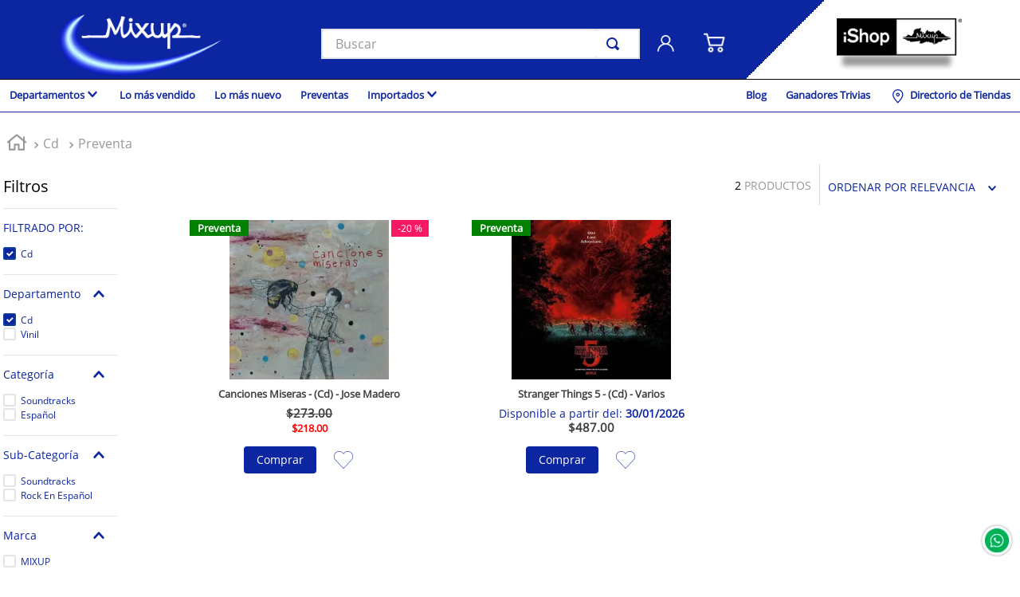

--- FILE ---
content_type: text/html; charset=utf-8
request_url: https://www.google.com/recaptcha/enterprise/anchor?ar=1&k=6LdV7CIpAAAAAPUrHXWlFArQ5hSiNQJk6Ja-vcYM&co=aHR0cHM6Ly93d3cubWl4dXAuY29tOjQ0Mw..&hl=es-419&v=PoyoqOPhxBO7pBk68S4YbpHZ&size=invisible&anchor-ms=20000&execute-ms=30000&cb=kkdr46mnfxr1
body_size: 48896
content:
<!DOCTYPE HTML><html dir="ltr" lang="es-419"><head><meta http-equiv="Content-Type" content="text/html; charset=UTF-8">
<meta http-equiv="X-UA-Compatible" content="IE=edge">
<title>reCAPTCHA</title>
<style type="text/css">
/* cyrillic-ext */
@font-face {
  font-family: 'Roboto';
  font-style: normal;
  font-weight: 400;
  font-stretch: 100%;
  src: url(//fonts.gstatic.com/s/roboto/v48/KFO7CnqEu92Fr1ME7kSn66aGLdTylUAMa3GUBHMdazTgWw.woff2) format('woff2');
  unicode-range: U+0460-052F, U+1C80-1C8A, U+20B4, U+2DE0-2DFF, U+A640-A69F, U+FE2E-FE2F;
}
/* cyrillic */
@font-face {
  font-family: 'Roboto';
  font-style: normal;
  font-weight: 400;
  font-stretch: 100%;
  src: url(//fonts.gstatic.com/s/roboto/v48/KFO7CnqEu92Fr1ME7kSn66aGLdTylUAMa3iUBHMdazTgWw.woff2) format('woff2');
  unicode-range: U+0301, U+0400-045F, U+0490-0491, U+04B0-04B1, U+2116;
}
/* greek-ext */
@font-face {
  font-family: 'Roboto';
  font-style: normal;
  font-weight: 400;
  font-stretch: 100%;
  src: url(//fonts.gstatic.com/s/roboto/v48/KFO7CnqEu92Fr1ME7kSn66aGLdTylUAMa3CUBHMdazTgWw.woff2) format('woff2');
  unicode-range: U+1F00-1FFF;
}
/* greek */
@font-face {
  font-family: 'Roboto';
  font-style: normal;
  font-weight: 400;
  font-stretch: 100%;
  src: url(//fonts.gstatic.com/s/roboto/v48/KFO7CnqEu92Fr1ME7kSn66aGLdTylUAMa3-UBHMdazTgWw.woff2) format('woff2');
  unicode-range: U+0370-0377, U+037A-037F, U+0384-038A, U+038C, U+038E-03A1, U+03A3-03FF;
}
/* math */
@font-face {
  font-family: 'Roboto';
  font-style: normal;
  font-weight: 400;
  font-stretch: 100%;
  src: url(//fonts.gstatic.com/s/roboto/v48/KFO7CnqEu92Fr1ME7kSn66aGLdTylUAMawCUBHMdazTgWw.woff2) format('woff2');
  unicode-range: U+0302-0303, U+0305, U+0307-0308, U+0310, U+0312, U+0315, U+031A, U+0326-0327, U+032C, U+032F-0330, U+0332-0333, U+0338, U+033A, U+0346, U+034D, U+0391-03A1, U+03A3-03A9, U+03B1-03C9, U+03D1, U+03D5-03D6, U+03F0-03F1, U+03F4-03F5, U+2016-2017, U+2034-2038, U+203C, U+2040, U+2043, U+2047, U+2050, U+2057, U+205F, U+2070-2071, U+2074-208E, U+2090-209C, U+20D0-20DC, U+20E1, U+20E5-20EF, U+2100-2112, U+2114-2115, U+2117-2121, U+2123-214F, U+2190, U+2192, U+2194-21AE, U+21B0-21E5, U+21F1-21F2, U+21F4-2211, U+2213-2214, U+2216-22FF, U+2308-230B, U+2310, U+2319, U+231C-2321, U+2336-237A, U+237C, U+2395, U+239B-23B7, U+23D0, U+23DC-23E1, U+2474-2475, U+25AF, U+25B3, U+25B7, U+25BD, U+25C1, U+25CA, U+25CC, U+25FB, U+266D-266F, U+27C0-27FF, U+2900-2AFF, U+2B0E-2B11, U+2B30-2B4C, U+2BFE, U+3030, U+FF5B, U+FF5D, U+1D400-1D7FF, U+1EE00-1EEFF;
}
/* symbols */
@font-face {
  font-family: 'Roboto';
  font-style: normal;
  font-weight: 400;
  font-stretch: 100%;
  src: url(//fonts.gstatic.com/s/roboto/v48/KFO7CnqEu92Fr1ME7kSn66aGLdTylUAMaxKUBHMdazTgWw.woff2) format('woff2');
  unicode-range: U+0001-000C, U+000E-001F, U+007F-009F, U+20DD-20E0, U+20E2-20E4, U+2150-218F, U+2190, U+2192, U+2194-2199, U+21AF, U+21E6-21F0, U+21F3, U+2218-2219, U+2299, U+22C4-22C6, U+2300-243F, U+2440-244A, U+2460-24FF, U+25A0-27BF, U+2800-28FF, U+2921-2922, U+2981, U+29BF, U+29EB, U+2B00-2BFF, U+4DC0-4DFF, U+FFF9-FFFB, U+10140-1018E, U+10190-1019C, U+101A0, U+101D0-101FD, U+102E0-102FB, U+10E60-10E7E, U+1D2C0-1D2D3, U+1D2E0-1D37F, U+1F000-1F0FF, U+1F100-1F1AD, U+1F1E6-1F1FF, U+1F30D-1F30F, U+1F315, U+1F31C, U+1F31E, U+1F320-1F32C, U+1F336, U+1F378, U+1F37D, U+1F382, U+1F393-1F39F, U+1F3A7-1F3A8, U+1F3AC-1F3AF, U+1F3C2, U+1F3C4-1F3C6, U+1F3CA-1F3CE, U+1F3D4-1F3E0, U+1F3ED, U+1F3F1-1F3F3, U+1F3F5-1F3F7, U+1F408, U+1F415, U+1F41F, U+1F426, U+1F43F, U+1F441-1F442, U+1F444, U+1F446-1F449, U+1F44C-1F44E, U+1F453, U+1F46A, U+1F47D, U+1F4A3, U+1F4B0, U+1F4B3, U+1F4B9, U+1F4BB, U+1F4BF, U+1F4C8-1F4CB, U+1F4D6, U+1F4DA, U+1F4DF, U+1F4E3-1F4E6, U+1F4EA-1F4ED, U+1F4F7, U+1F4F9-1F4FB, U+1F4FD-1F4FE, U+1F503, U+1F507-1F50B, U+1F50D, U+1F512-1F513, U+1F53E-1F54A, U+1F54F-1F5FA, U+1F610, U+1F650-1F67F, U+1F687, U+1F68D, U+1F691, U+1F694, U+1F698, U+1F6AD, U+1F6B2, U+1F6B9-1F6BA, U+1F6BC, U+1F6C6-1F6CF, U+1F6D3-1F6D7, U+1F6E0-1F6EA, U+1F6F0-1F6F3, U+1F6F7-1F6FC, U+1F700-1F7FF, U+1F800-1F80B, U+1F810-1F847, U+1F850-1F859, U+1F860-1F887, U+1F890-1F8AD, U+1F8B0-1F8BB, U+1F8C0-1F8C1, U+1F900-1F90B, U+1F93B, U+1F946, U+1F984, U+1F996, U+1F9E9, U+1FA00-1FA6F, U+1FA70-1FA7C, U+1FA80-1FA89, U+1FA8F-1FAC6, U+1FACE-1FADC, U+1FADF-1FAE9, U+1FAF0-1FAF8, U+1FB00-1FBFF;
}
/* vietnamese */
@font-face {
  font-family: 'Roboto';
  font-style: normal;
  font-weight: 400;
  font-stretch: 100%;
  src: url(//fonts.gstatic.com/s/roboto/v48/KFO7CnqEu92Fr1ME7kSn66aGLdTylUAMa3OUBHMdazTgWw.woff2) format('woff2');
  unicode-range: U+0102-0103, U+0110-0111, U+0128-0129, U+0168-0169, U+01A0-01A1, U+01AF-01B0, U+0300-0301, U+0303-0304, U+0308-0309, U+0323, U+0329, U+1EA0-1EF9, U+20AB;
}
/* latin-ext */
@font-face {
  font-family: 'Roboto';
  font-style: normal;
  font-weight: 400;
  font-stretch: 100%;
  src: url(//fonts.gstatic.com/s/roboto/v48/KFO7CnqEu92Fr1ME7kSn66aGLdTylUAMa3KUBHMdazTgWw.woff2) format('woff2');
  unicode-range: U+0100-02BA, U+02BD-02C5, U+02C7-02CC, U+02CE-02D7, U+02DD-02FF, U+0304, U+0308, U+0329, U+1D00-1DBF, U+1E00-1E9F, U+1EF2-1EFF, U+2020, U+20A0-20AB, U+20AD-20C0, U+2113, U+2C60-2C7F, U+A720-A7FF;
}
/* latin */
@font-face {
  font-family: 'Roboto';
  font-style: normal;
  font-weight: 400;
  font-stretch: 100%;
  src: url(//fonts.gstatic.com/s/roboto/v48/KFO7CnqEu92Fr1ME7kSn66aGLdTylUAMa3yUBHMdazQ.woff2) format('woff2');
  unicode-range: U+0000-00FF, U+0131, U+0152-0153, U+02BB-02BC, U+02C6, U+02DA, U+02DC, U+0304, U+0308, U+0329, U+2000-206F, U+20AC, U+2122, U+2191, U+2193, U+2212, U+2215, U+FEFF, U+FFFD;
}
/* cyrillic-ext */
@font-face {
  font-family: 'Roboto';
  font-style: normal;
  font-weight: 500;
  font-stretch: 100%;
  src: url(//fonts.gstatic.com/s/roboto/v48/KFO7CnqEu92Fr1ME7kSn66aGLdTylUAMa3GUBHMdazTgWw.woff2) format('woff2');
  unicode-range: U+0460-052F, U+1C80-1C8A, U+20B4, U+2DE0-2DFF, U+A640-A69F, U+FE2E-FE2F;
}
/* cyrillic */
@font-face {
  font-family: 'Roboto';
  font-style: normal;
  font-weight: 500;
  font-stretch: 100%;
  src: url(//fonts.gstatic.com/s/roboto/v48/KFO7CnqEu92Fr1ME7kSn66aGLdTylUAMa3iUBHMdazTgWw.woff2) format('woff2');
  unicode-range: U+0301, U+0400-045F, U+0490-0491, U+04B0-04B1, U+2116;
}
/* greek-ext */
@font-face {
  font-family: 'Roboto';
  font-style: normal;
  font-weight: 500;
  font-stretch: 100%;
  src: url(//fonts.gstatic.com/s/roboto/v48/KFO7CnqEu92Fr1ME7kSn66aGLdTylUAMa3CUBHMdazTgWw.woff2) format('woff2');
  unicode-range: U+1F00-1FFF;
}
/* greek */
@font-face {
  font-family: 'Roboto';
  font-style: normal;
  font-weight: 500;
  font-stretch: 100%;
  src: url(//fonts.gstatic.com/s/roboto/v48/KFO7CnqEu92Fr1ME7kSn66aGLdTylUAMa3-UBHMdazTgWw.woff2) format('woff2');
  unicode-range: U+0370-0377, U+037A-037F, U+0384-038A, U+038C, U+038E-03A1, U+03A3-03FF;
}
/* math */
@font-face {
  font-family: 'Roboto';
  font-style: normal;
  font-weight: 500;
  font-stretch: 100%;
  src: url(//fonts.gstatic.com/s/roboto/v48/KFO7CnqEu92Fr1ME7kSn66aGLdTylUAMawCUBHMdazTgWw.woff2) format('woff2');
  unicode-range: U+0302-0303, U+0305, U+0307-0308, U+0310, U+0312, U+0315, U+031A, U+0326-0327, U+032C, U+032F-0330, U+0332-0333, U+0338, U+033A, U+0346, U+034D, U+0391-03A1, U+03A3-03A9, U+03B1-03C9, U+03D1, U+03D5-03D6, U+03F0-03F1, U+03F4-03F5, U+2016-2017, U+2034-2038, U+203C, U+2040, U+2043, U+2047, U+2050, U+2057, U+205F, U+2070-2071, U+2074-208E, U+2090-209C, U+20D0-20DC, U+20E1, U+20E5-20EF, U+2100-2112, U+2114-2115, U+2117-2121, U+2123-214F, U+2190, U+2192, U+2194-21AE, U+21B0-21E5, U+21F1-21F2, U+21F4-2211, U+2213-2214, U+2216-22FF, U+2308-230B, U+2310, U+2319, U+231C-2321, U+2336-237A, U+237C, U+2395, U+239B-23B7, U+23D0, U+23DC-23E1, U+2474-2475, U+25AF, U+25B3, U+25B7, U+25BD, U+25C1, U+25CA, U+25CC, U+25FB, U+266D-266F, U+27C0-27FF, U+2900-2AFF, U+2B0E-2B11, U+2B30-2B4C, U+2BFE, U+3030, U+FF5B, U+FF5D, U+1D400-1D7FF, U+1EE00-1EEFF;
}
/* symbols */
@font-face {
  font-family: 'Roboto';
  font-style: normal;
  font-weight: 500;
  font-stretch: 100%;
  src: url(//fonts.gstatic.com/s/roboto/v48/KFO7CnqEu92Fr1ME7kSn66aGLdTylUAMaxKUBHMdazTgWw.woff2) format('woff2');
  unicode-range: U+0001-000C, U+000E-001F, U+007F-009F, U+20DD-20E0, U+20E2-20E4, U+2150-218F, U+2190, U+2192, U+2194-2199, U+21AF, U+21E6-21F0, U+21F3, U+2218-2219, U+2299, U+22C4-22C6, U+2300-243F, U+2440-244A, U+2460-24FF, U+25A0-27BF, U+2800-28FF, U+2921-2922, U+2981, U+29BF, U+29EB, U+2B00-2BFF, U+4DC0-4DFF, U+FFF9-FFFB, U+10140-1018E, U+10190-1019C, U+101A0, U+101D0-101FD, U+102E0-102FB, U+10E60-10E7E, U+1D2C0-1D2D3, U+1D2E0-1D37F, U+1F000-1F0FF, U+1F100-1F1AD, U+1F1E6-1F1FF, U+1F30D-1F30F, U+1F315, U+1F31C, U+1F31E, U+1F320-1F32C, U+1F336, U+1F378, U+1F37D, U+1F382, U+1F393-1F39F, U+1F3A7-1F3A8, U+1F3AC-1F3AF, U+1F3C2, U+1F3C4-1F3C6, U+1F3CA-1F3CE, U+1F3D4-1F3E0, U+1F3ED, U+1F3F1-1F3F3, U+1F3F5-1F3F7, U+1F408, U+1F415, U+1F41F, U+1F426, U+1F43F, U+1F441-1F442, U+1F444, U+1F446-1F449, U+1F44C-1F44E, U+1F453, U+1F46A, U+1F47D, U+1F4A3, U+1F4B0, U+1F4B3, U+1F4B9, U+1F4BB, U+1F4BF, U+1F4C8-1F4CB, U+1F4D6, U+1F4DA, U+1F4DF, U+1F4E3-1F4E6, U+1F4EA-1F4ED, U+1F4F7, U+1F4F9-1F4FB, U+1F4FD-1F4FE, U+1F503, U+1F507-1F50B, U+1F50D, U+1F512-1F513, U+1F53E-1F54A, U+1F54F-1F5FA, U+1F610, U+1F650-1F67F, U+1F687, U+1F68D, U+1F691, U+1F694, U+1F698, U+1F6AD, U+1F6B2, U+1F6B9-1F6BA, U+1F6BC, U+1F6C6-1F6CF, U+1F6D3-1F6D7, U+1F6E0-1F6EA, U+1F6F0-1F6F3, U+1F6F7-1F6FC, U+1F700-1F7FF, U+1F800-1F80B, U+1F810-1F847, U+1F850-1F859, U+1F860-1F887, U+1F890-1F8AD, U+1F8B0-1F8BB, U+1F8C0-1F8C1, U+1F900-1F90B, U+1F93B, U+1F946, U+1F984, U+1F996, U+1F9E9, U+1FA00-1FA6F, U+1FA70-1FA7C, U+1FA80-1FA89, U+1FA8F-1FAC6, U+1FACE-1FADC, U+1FADF-1FAE9, U+1FAF0-1FAF8, U+1FB00-1FBFF;
}
/* vietnamese */
@font-face {
  font-family: 'Roboto';
  font-style: normal;
  font-weight: 500;
  font-stretch: 100%;
  src: url(//fonts.gstatic.com/s/roboto/v48/KFO7CnqEu92Fr1ME7kSn66aGLdTylUAMa3OUBHMdazTgWw.woff2) format('woff2');
  unicode-range: U+0102-0103, U+0110-0111, U+0128-0129, U+0168-0169, U+01A0-01A1, U+01AF-01B0, U+0300-0301, U+0303-0304, U+0308-0309, U+0323, U+0329, U+1EA0-1EF9, U+20AB;
}
/* latin-ext */
@font-face {
  font-family: 'Roboto';
  font-style: normal;
  font-weight: 500;
  font-stretch: 100%;
  src: url(//fonts.gstatic.com/s/roboto/v48/KFO7CnqEu92Fr1ME7kSn66aGLdTylUAMa3KUBHMdazTgWw.woff2) format('woff2');
  unicode-range: U+0100-02BA, U+02BD-02C5, U+02C7-02CC, U+02CE-02D7, U+02DD-02FF, U+0304, U+0308, U+0329, U+1D00-1DBF, U+1E00-1E9F, U+1EF2-1EFF, U+2020, U+20A0-20AB, U+20AD-20C0, U+2113, U+2C60-2C7F, U+A720-A7FF;
}
/* latin */
@font-face {
  font-family: 'Roboto';
  font-style: normal;
  font-weight: 500;
  font-stretch: 100%;
  src: url(//fonts.gstatic.com/s/roboto/v48/KFO7CnqEu92Fr1ME7kSn66aGLdTylUAMa3yUBHMdazQ.woff2) format('woff2');
  unicode-range: U+0000-00FF, U+0131, U+0152-0153, U+02BB-02BC, U+02C6, U+02DA, U+02DC, U+0304, U+0308, U+0329, U+2000-206F, U+20AC, U+2122, U+2191, U+2193, U+2212, U+2215, U+FEFF, U+FFFD;
}
/* cyrillic-ext */
@font-face {
  font-family: 'Roboto';
  font-style: normal;
  font-weight: 900;
  font-stretch: 100%;
  src: url(//fonts.gstatic.com/s/roboto/v48/KFO7CnqEu92Fr1ME7kSn66aGLdTylUAMa3GUBHMdazTgWw.woff2) format('woff2');
  unicode-range: U+0460-052F, U+1C80-1C8A, U+20B4, U+2DE0-2DFF, U+A640-A69F, U+FE2E-FE2F;
}
/* cyrillic */
@font-face {
  font-family: 'Roboto';
  font-style: normal;
  font-weight: 900;
  font-stretch: 100%;
  src: url(//fonts.gstatic.com/s/roboto/v48/KFO7CnqEu92Fr1ME7kSn66aGLdTylUAMa3iUBHMdazTgWw.woff2) format('woff2');
  unicode-range: U+0301, U+0400-045F, U+0490-0491, U+04B0-04B1, U+2116;
}
/* greek-ext */
@font-face {
  font-family: 'Roboto';
  font-style: normal;
  font-weight: 900;
  font-stretch: 100%;
  src: url(//fonts.gstatic.com/s/roboto/v48/KFO7CnqEu92Fr1ME7kSn66aGLdTylUAMa3CUBHMdazTgWw.woff2) format('woff2');
  unicode-range: U+1F00-1FFF;
}
/* greek */
@font-face {
  font-family: 'Roboto';
  font-style: normal;
  font-weight: 900;
  font-stretch: 100%;
  src: url(//fonts.gstatic.com/s/roboto/v48/KFO7CnqEu92Fr1ME7kSn66aGLdTylUAMa3-UBHMdazTgWw.woff2) format('woff2');
  unicode-range: U+0370-0377, U+037A-037F, U+0384-038A, U+038C, U+038E-03A1, U+03A3-03FF;
}
/* math */
@font-face {
  font-family: 'Roboto';
  font-style: normal;
  font-weight: 900;
  font-stretch: 100%;
  src: url(//fonts.gstatic.com/s/roboto/v48/KFO7CnqEu92Fr1ME7kSn66aGLdTylUAMawCUBHMdazTgWw.woff2) format('woff2');
  unicode-range: U+0302-0303, U+0305, U+0307-0308, U+0310, U+0312, U+0315, U+031A, U+0326-0327, U+032C, U+032F-0330, U+0332-0333, U+0338, U+033A, U+0346, U+034D, U+0391-03A1, U+03A3-03A9, U+03B1-03C9, U+03D1, U+03D5-03D6, U+03F0-03F1, U+03F4-03F5, U+2016-2017, U+2034-2038, U+203C, U+2040, U+2043, U+2047, U+2050, U+2057, U+205F, U+2070-2071, U+2074-208E, U+2090-209C, U+20D0-20DC, U+20E1, U+20E5-20EF, U+2100-2112, U+2114-2115, U+2117-2121, U+2123-214F, U+2190, U+2192, U+2194-21AE, U+21B0-21E5, U+21F1-21F2, U+21F4-2211, U+2213-2214, U+2216-22FF, U+2308-230B, U+2310, U+2319, U+231C-2321, U+2336-237A, U+237C, U+2395, U+239B-23B7, U+23D0, U+23DC-23E1, U+2474-2475, U+25AF, U+25B3, U+25B7, U+25BD, U+25C1, U+25CA, U+25CC, U+25FB, U+266D-266F, U+27C0-27FF, U+2900-2AFF, U+2B0E-2B11, U+2B30-2B4C, U+2BFE, U+3030, U+FF5B, U+FF5D, U+1D400-1D7FF, U+1EE00-1EEFF;
}
/* symbols */
@font-face {
  font-family: 'Roboto';
  font-style: normal;
  font-weight: 900;
  font-stretch: 100%;
  src: url(//fonts.gstatic.com/s/roboto/v48/KFO7CnqEu92Fr1ME7kSn66aGLdTylUAMaxKUBHMdazTgWw.woff2) format('woff2');
  unicode-range: U+0001-000C, U+000E-001F, U+007F-009F, U+20DD-20E0, U+20E2-20E4, U+2150-218F, U+2190, U+2192, U+2194-2199, U+21AF, U+21E6-21F0, U+21F3, U+2218-2219, U+2299, U+22C4-22C6, U+2300-243F, U+2440-244A, U+2460-24FF, U+25A0-27BF, U+2800-28FF, U+2921-2922, U+2981, U+29BF, U+29EB, U+2B00-2BFF, U+4DC0-4DFF, U+FFF9-FFFB, U+10140-1018E, U+10190-1019C, U+101A0, U+101D0-101FD, U+102E0-102FB, U+10E60-10E7E, U+1D2C0-1D2D3, U+1D2E0-1D37F, U+1F000-1F0FF, U+1F100-1F1AD, U+1F1E6-1F1FF, U+1F30D-1F30F, U+1F315, U+1F31C, U+1F31E, U+1F320-1F32C, U+1F336, U+1F378, U+1F37D, U+1F382, U+1F393-1F39F, U+1F3A7-1F3A8, U+1F3AC-1F3AF, U+1F3C2, U+1F3C4-1F3C6, U+1F3CA-1F3CE, U+1F3D4-1F3E0, U+1F3ED, U+1F3F1-1F3F3, U+1F3F5-1F3F7, U+1F408, U+1F415, U+1F41F, U+1F426, U+1F43F, U+1F441-1F442, U+1F444, U+1F446-1F449, U+1F44C-1F44E, U+1F453, U+1F46A, U+1F47D, U+1F4A3, U+1F4B0, U+1F4B3, U+1F4B9, U+1F4BB, U+1F4BF, U+1F4C8-1F4CB, U+1F4D6, U+1F4DA, U+1F4DF, U+1F4E3-1F4E6, U+1F4EA-1F4ED, U+1F4F7, U+1F4F9-1F4FB, U+1F4FD-1F4FE, U+1F503, U+1F507-1F50B, U+1F50D, U+1F512-1F513, U+1F53E-1F54A, U+1F54F-1F5FA, U+1F610, U+1F650-1F67F, U+1F687, U+1F68D, U+1F691, U+1F694, U+1F698, U+1F6AD, U+1F6B2, U+1F6B9-1F6BA, U+1F6BC, U+1F6C6-1F6CF, U+1F6D3-1F6D7, U+1F6E0-1F6EA, U+1F6F0-1F6F3, U+1F6F7-1F6FC, U+1F700-1F7FF, U+1F800-1F80B, U+1F810-1F847, U+1F850-1F859, U+1F860-1F887, U+1F890-1F8AD, U+1F8B0-1F8BB, U+1F8C0-1F8C1, U+1F900-1F90B, U+1F93B, U+1F946, U+1F984, U+1F996, U+1F9E9, U+1FA00-1FA6F, U+1FA70-1FA7C, U+1FA80-1FA89, U+1FA8F-1FAC6, U+1FACE-1FADC, U+1FADF-1FAE9, U+1FAF0-1FAF8, U+1FB00-1FBFF;
}
/* vietnamese */
@font-face {
  font-family: 'Roboto';
  font-style: normal;
  font-weight: 900;
  font-stretch: 100%;
  src: url(//fonts.gstatic.com/s/roboto/v48/KFO7CnqEu92Fr1ME7kSn66aGLdTylUAMa3OUBHMdazTgWw.woff2) format('woff2');
  unicode-range: U+0102-0103, U+0110-0111, U+0128-0129, U+0168-0169, U+01A0-01A1, U+01AF-01B0, U+0300-0301, U+0303-0304, U+0308-0309, U+0323, U+0329, U+1EA0-1EF9, U+20AB;
}
/* latin-ext */
@font-face {
  font-family: 'Roboto';
  font-style: normal;
  font-weight: 900;
  font-stretch: 100%;
  src: url(//fonts.gstatic.com/s/roboto/v48/KFO7CnqEu92Fr1ME7kSn66aGLdTylUAMa3KUBHMdazTgWw.woff2) format('woff2');
  unicode-range: U+0100-02BA, U+02BD-02C5, U+02C7-02CC, U+02CE-02D7, U+02DD-02FF, U+0304, U+0308, U+0329, U+1D00-1DBF, U+1E00-1E9F, U+1EF2-1EFF, U+2020, U+20A0-20AB, U+20AD-20C0, U+2113, U+2C60-2C7F, U+A720-A7FF;
}
/* latin */
@font-face {
  font-family: 'Roboto';
  font-style: normal;
  font-weight: 900;
  font-stretch: 100%;
  src: url(//fonts.gstatic.com/s/roboto/v48/KFO7CnqEu92Fr1ME7kSn66aGLdTylUAMa3yUBHMdazQ.woff2) format('woff2');
  unicode-range: U+0000-00FF, U+0131, U+0152-0153, U+02BB-02BC, U+02C6, U+02DA, U+02DC, U+0304, U+0308, U+0329, U+2000-206F, U+20AC, U+2122, U+2191, U+2193, U+2212, U+2215, U+FEFF, U+FFFD;
}

</style>
<link rel="stylesheet" type="text/css" href="https://www.gstatic.com/recaptcha/releases/PoyoqOPhxBO7pBk68S4YbpHZ/styles__ltr.css">
<script nonce="ymUE0Awki35u76r-TtRmuA" type="text/javascript">window['__recaptcha_api'] = 'https://www.google.com/recaptcha/enterprise/';</script>
<script type="text/javascript" src="https://www.gstatic.com/recaptcha/releases/PoyoqOPhxBO7pBk68S4YbpHZ/recaptcha__es_419.js" nonce="ymUE0Awki35u76r-TtRmuA">
      
    </script></head>
<body><div id="rc-anchor-alert" class="rc-anchor-alert"></div>
<input type="hidden" id="recaptcha-token" value="[base64]">
<script type="text/javascript" nonce="ymUE0Awki35u76r-TtRmuA">
      recaptcha.anchor.Main.init("[\x22ainput\x22,[\x22bgdata\x22,\x22\x22,\[base64]/[base64]/UltIKytdPWE6KGE8MjA0OD9SW0grK109YT4+NnwxOTI6KChhJjY0NTEyKT09NTUyOTYmJnErMTxoLmxlbmd0aCYmKGguY2hhckNvZGVBdChxKzEpJjY0NTEyKT09NTYzMjA/[base64]/MjU1OlI/[base64]/[base64]/[base64]/[base64]/[base64]/[base64]/[base64]/[base64]/[base64]/[base64]\x22,\[base64]\\u003d\\u003d\x22,\x22S8Odwo4cK8Oow45VwoLDucO8c3YoSsKrw7JjQMKtfkjDucOzwpRTfcOXw6LCkgDCpiE8wqUkwo55a8KIecKaJQXDqk58ecKYwq3Dj8KRw47DlMKaw5fDjSvCsmjCv8KSwqvCkcKnw6HCgSbDuMKxC8KPU2rDicO6worDssOZw7/CucOywq0HScK4wql3bwg2wqQSwrIdBcKdwovDqU/DtsKrw5bCn8OeF0FGwoE3wqHCvMKhwpktGcKGJ0DDocOJwqzCtMOPwofCoz3DkzvCusOAw4LDmcO1wpsKwotQIMOfwr4lwpJcZsOzwqAefsK+w5tJUsK0wrVuw5dQw5HCnA7DtArCs0vCncO/OcKrw6FIwrzDucOQF8OMPgQXBcKRdQ55UMO0JsKee8OiLcOSwrjDg3HDlsKww4rCmCLDgx9CejbCsjUaw5RQw7Y3wrzCpRzDpTfDvsKJH8OUwrpQwq7DlMKRw4PDr1V+cMK/[base64]/CsD0Rw7kSwqdIQ0PDhD8Sw6zDlMOACcK6w4ByKhNgHiHDr8KTNVfCssO/FlZDwrTCilRWw4XDoMOIScObw6fCkcOqXFwCNsOnwrQlQcOFYGM5N8O7w4LCk8OPw4zCvcK4PcKQwpo2EcKNwoHCihrDmMOSfmfDjSoBwqtDwpfCrMOuwplCXWvDj8OZFhxTLGJtwpHDrlNjw6jCvcKZWsO/L2x5w6gyB8Kxw4nCrsO2wr/ChMOnW1RCLDJNGFMGwrbDvnNccMOYwo4dwolrAMKTHsK1EMKXw7DDvMK0N8O7wqnCh8Kww642w7Mjw6QOdcK3bg1twqbDgMO5wpbCgcOIwo/Dv23CrVLDnsOVwrFJwpTCj8KTaMKkwph3bsOdw6TCsiISHsKswp8Gw6sPwqfDh8K/wq9TBcK/XsKYwrvDiSvCpXnDi3RcbzssIljChMKcI8OkG2p1JFDDhAlVEC0hw4knc1vDuDQeHAbCtiFNwrVuwop1AcOWb8Oxwp3DvcO5fcK/[base64]/DjcOxCDLCmsO5EhTCmH8lwpTCijnDiU9ew4l0ZsK5AGtVwp3CqMKrw4jDmsK6w6XDm1AVEsOYw6jCp8KlDWFSw6PDgnxnw5bDnmRgw6DCgsO8DEjCmkTCosKsCxxcw4nCtcOCw5YOwq7CtsOIwrpAw5/CuMKiBQNzVAR9BsKDwq3DrE0Kw5Y3GHzCtcO5TsOsE8KoX1lQwp/[base64]/wpMrOD5pfTMPLcKRasOJw6nDjcKDwpDCrDvDisODPcKJCcKxA8KPw5fDhMOWw57CuyjDkwJ9OF1IZUrCnsOtQ8O5aMKnecK/[base64]/Du8KVASjDmjwPwqHDqwtNeD7DjMOqwqsTw6vDojZ4AMKiw6JFwpXDmMKOw7TDnUckw7HCvcKww7N9wpJMIsOPw5XCkcKIF8O/NMKowo7CjcK2w5dZw7LCrsKrw7paQMKefMORJcOjw7TCqX3Cs8O6AhnDv0DCmUMXwq/CssKkIcOowqMFwqoMPkYuwpgzG8K8w6U3A0UCwrMJwrPDomjCn8K1FEohw7XCghxTCsKwworDpcOcwpfCmnDDgsKOag5pwo/DlGB7NMOcwpRgwqDCmcOKw49Jw6VKw4zCjmRDSDXCv8ORLCNiw5jCicKGCht4wp3CkmbCohEoCjzCiXwEARzCgkHCpjENQWHCoMK/[base64]/CrcK0w67Dn8OcN2/DlMKYK8OuwqU0YMKQDMOWEcKAD2cDwrcbe8OsDXPDgUXDkWTCo8ODTCjCqGLChsOvwovCmmXCgMOgwrYRLkEmwrVXwp8Zwo/CvsKMVcK+dcKcIQvDq8K/TMOHVkl0wpPDmMKTwrTDo8Odw7/DgcKtw4tEwprCr8OXcMOwKcOsw7hvwqMrwqwiF2fDlsOBbcOIw75Nw75xwrECdiN4w75aw7UkB8OIWQZrwp7DjsOZw4zDkcK6NALDjm/DjAvDmBnCm8KhI8OSEQfDksOiK8KYw7JwPDvDh0DDiAnCsihGw7/Coj8QwoXCs8KMwo1bwqR9AnbDgsK/[base64]/[base64]/CrsOjASbDpTXChsOcw4XCnG9uC8Ocw7DCrjcWFm/DqGgQwrM7CsOqw4RtZnnDn8KGfBwow61cccOPw7zCm8KLRcKSF8Kqw5vDnMKmViFnwp0wQsKwRsOwwqvCjHbCmcKiw7rChRUeX8KfPAbCgg4aw5tAcXV1wpPCnloHw5/Cp8O4woofXsKmw6XDo8KlAcOXwrTDr8OdwrjCrx/[base64]/CrF3Dq3cSw5XDtznCuHnDvh8MwpbDncKSw5x/CDPDryvDusOjw6c9w5vCosK2wo/Cn13CmMOLwrvDj8ODw5k+MzTCs1zDjQY/MEzCuEEkw7Nmw4XCnSLCu3rDrsKVwqTCmH8hwr7CosKYwq0TfMOrwq12OUbDtGIkUsKYw6MLw6TDs8KlwqTDvcObAybDnsKkwoLCqBPDg8KYHMKFw5rCusOZwp7CkRcbOcKcfXN1wr0EwrFpwqkHw7ROw6zDs3ASLcOewoFrw4RyB3Yrwr/DvhXDv8KDwo7CuHrDtcOzw6bDrcO0F2tRGmlVPmkCMcOVw7HCgsK2w5RECVoSM8OSwphgRFPDu1tmX0XCvglOKHAEwp7Dr8OoIS5vw45Kw4F/[base64]/DgU/DrMO9XQ/CnEBvwqTCp8KHwo4PwqMybcKxClFRf8KqwosjfMOLZMOuwrnCh8OHwqDDvg1qK8KWScKQWgHCrUwUwoQDw5M2aMOJwpDCuj3CuWR1a8KsfcKiwqQNFGkEMnkpVsK6wo7CjjzDscK1wp3CngsoGSN1ZT1zw58Fw7/Cnipnw5DCuh3CpETDrMKWJsKmPMK0wox/[base64]/CrVnCssO4FMOLw7zDk8KFwoHCk8OIwo7CnEtGwr8EXUHClxxQdDHDjzvCqMKFw4PDrXUqwopbw7U5wrM1Z8KKYcORMD/DpsKdw7R8K2BeeMOtFjg7f8OKw5tHLcOQD8OjW8KAZw3DuGgvP8K5w6kdwp3DtcK1wrTChsKGTC93wp5GPsKwwqDDu8KLKcKpA8KIw7RIw4ZXwqDDqWvCvsKrSExFcGnCtnXCiU8ja2VEVmTDvx/DoUjDmMOmVhIOb8KJwrLCulbDlwTDgcKhwrHCocOhwpFww4lqL2/DtELCjw/DpgTDtxrChsOTHsKEUMKZw7rDkns7CEjDusONwqJfwrhTZyLDrC8zBlESw6RvBC1Cw6gkw67DoMOawohBJsK6w7hzJ3QMSBDDvMOfBcOxAcK4ASJnwrJ4d8KQRWF6wqcQw44Ew4DDusOWwr8Gah3DisKtw4/DsSVyCk96T8KQeEXCpMKHwoxRfcOVY0UxScOjdMOww54aLDNqZcOOQi/DuQDCicOZw4XDjMKjJ8OowoBSwqTDicKzQXzCt8KSf8K6AxZ5CsO3MmjDsD0Ww4bCvgvDmFjDqzjCgTTCrVMYwpnCvyTDhMOcZg4/E8OIwoFVw5t+w6TDhhhgwqtEL8KkUz3CtsKJFsKpRWLCsD7DpQxeEjYDGcORHsOfw5oww4BGBcOLwrzDlGEvCVjCucKYw5FBZsOmHWLDqMO1wq7ClsKBwqkbwqVFaUF7I1/CiSLCvGfDjm/CrcO1Y8O+dMO3CHHDmcKTUSbDt0dsXEXDuMKVMMOUwog9PhcDaMONccKVwoQtEMK1w7HDnlQPPhnCvjFVwrA0wo3Ck1jDtA9vw61XwqjCvHLClMKRacKqwq7CjipkwpfDlntmP8O8Tx0dwrdYw7Iww7Jnw6l3ZcOnCcOBdMO3PsOcGsODwrbCq0HCkAvCu8OYwr/CusKBU0TClwlZwojDn8OMwqfCrMOYCn9HwqhgwpjDmQoiGsOew67CsjQPwrpew4MoV8Oswo/[base64]/CoWxTwrkHLDYEw5bDusOMwp3Cq8OBw49ww7fCkRxhwpjDn8Olw4/Cm8OfWCpKG8OuXy7CnsKIUMOfMyvDhHAew6LCpcKPw43ClMKuw7BSIcOwMhHCucODw5sBwrbDsUjDj8KccMO9OMKebcK2dRhJw6h+WMOiaU3CicOiYhLDrXnDgTpsdsO4w6gww5lxwrlOwpNEwrFqw4B0f1cqwqJvw7QLZ1/DsMKIJ8ORb8KiZMOaE8Osf2rCpQgkwokTeQ3Dj8K+CiJXGcKkcx/DsMOnaMOCwq7Du8KmSBbDuMKuAArCsMKAw6DCmcOzwqs1c8K9wq81OSDCmCrCqU/[base64]/w7s8w6tNbMKRw53DucOHwp7DqsO4QkXDklBlOVHDr2BURRQcbsOLw64WaMKBVMOBY8KVw5gaa8Ofwro8HMKda8KNVW45w6vCicKfd8KqSDFCWMKqZsKowoTCoREscCRUwpN2wpfCh8KZw7MHB8KZRsOnwrVqw67CqsKDw4RbMcOxI8KcHU7Dv8O2w5gewq0ga0MgQsK/wpBnw6wzwplQbsKFwo0AwotpCcKrGcORw6kywpTCiFPDkMKmwozDksKxCxgXKsO7aTjDqMKswqNhwqXCk8OFPcKTwrvCn8OKwokpfMKPw6A/ZTXDvw8qRMOhw5fDvcOjw7kNfUbCvwDDscO8AnLDhxwpXcOQHzrDmsO4aMKBQsO9woJoB8Ofw6fCrsOrwpnDiQhPKQnDrlkmw7Nvw6oATsKgwqbCkcKDw4wFw6fCogwow4LCncKFwrTCqm8Fwq9YwplXHcK+w4fCpTjCrFPCnsOjRMKaw5/Dj8O/CcOnwqXCoMO6woIPw4JOT0fDusKNCiBvwo7CjcOrw53DqsKxw5puwoHDnMOEwpIJw7/DssONwoHCusOLXjsdQzvDlcKUJcK+QnHDtgs9G1nCiSE1w67CrhnDksOtwpQCw7s5Ixk4ZsOhw6wHOXdswqDCjTYWw7DDgsOYfid/woo7w5LDpMO4J8O6w7bDul5aw6fDuMOfAX/CpsKxw7LCtRYBPVpaw4NuAMK+fw3CmRbDpsKZFMKkXcK/wr7CkB/DrsOzUMKpw47DvcKUMcKYwo19w4/CklZHSsOywo5BYnXCn0nDtcOfwrHDpcOxwqtaw6fCrwJ4EsOmwqNRwrhwwqlvwq7DucOELcKswoTCtMKGSzprVQTDghNQGcKvw7YqZ2FGXUrDuwLDqMKSw7wsbsK3w586X8OPwoTDo8KGUcKqwpFmwqspwq/[base64]/CpMKPwqnDrFLCpsOZw5rDvxXCsTnCswHDrsOaW0TDrh7DpcOjwrvCtMOnNsKNG8O8UsO3L8Kvw6/Cg8Ogw5bCjQQ4cwo9TDNUcMOUW8O6w6zCsMOdwrxtwpXDvVQbM8K9SwxteMOOD1cVw6AJwqx8F8KOYsKoDMK/a8OtIcKMw6kHdl3Du8ONw7EBY8O2woZBw57DikzCi8Obw5HCiMK1w4HCmMONw7gmw4llJMOdw4QQbj/CusKdGMKsw74Aw6PCtQbChsKrw6LCpSTDq8K7Mxwawp7CgRo3XRdrSSlLfh5Sw7PDu3t+WsO7QcKMUg0oZcKawqHDqkhTRlrCoxwAbXkzF1PCv2fDmi7CsgrCpsKdNMKXVMK5F8KNBcOedGEqHxNbUsKYECEEw6rCgcK2e8KnwpQtw5AXw4fCm8Otwo4tw4/[base64]/DlU1cwrbCmsKKwolBRCbCnMOIVcKWwqrDol3CsgQzwrl2wr0cw7M8PhfCpEoJw5zCgcKOYMKAOkHCgcOqwotow7TDvQhWwq08HhvCoW/CvCNmw4UxwpN9w4p3ZXvCi8KUw6k8HixSDlJaUwFgRsOpIBkMw4APw73Cp8OZw4d7FkwBw4ZCBDBswp7DpsOoLHfCj1Z8KMKXYUtcTMOtw6/DgcODwoUNO8KjbRgTOMKfUMOtwq0Qc8KDZhXCo8KZwrrDrsOsF8OBTjLDp8KNw7/CrRXCpsKOw7FRwpUUw5HDiMKOwp0cEzIOW8Kww5MmwrDClQ0lwrc1TcO2w5wdwqErD8OJa8KGw4DDnMKWdMOcwpQXwqHCpsK7Nz8xHcKPKibCvcO6wqplw6Bvw4oWwrzDkcKkY8OSw7zDpMK3wo1hMHzDh8Oew6TCk8K+IipYw4LDp8KRPX/CnMK6wrXDv8OIwrDCo8OKw6hKw6fCkMKMZMOIZsOdAC3DplPCiMK9Ry/[base64]/DmMKUHsKBw4F0LirCtSrDpwbCksKcw41yL03CviTCgl5Awolaw61tw59cbzRxwrY0acOOw5RYwogsH0PCmsONw7HDmcO2w7gdeiHDvRIpR8OTSsOqwogGwrTCqsO4LsOfw5LCtkXDvwjCuWnCu0vDt8KLC3/DoQtmInbCtsOuwqbDscKZwqnCmcO7wq7DhBtbSDpKwpfDkzJqb1YRJ1YZfsKLwp/[base64]/Cu8OMwoYwFjcSwqx6w4Mfw6rCscOKw4bCv8KnYsOEK1EBw74gwpJQwrobw5fCnMKGdzbDq8K+eDnDkjDDqQ/[base64]/bhJXwq1rb8O/[base64]/w4rCpVDDsDoow7lVE8OiK8KxLjDDkxTDvsO/w5bDocKDZ1sOB2t2w6Axw40Aw6XDi8O1J3LCocKmwrVdNz1nw5hqw5/DnMOdwqYtXcOFwqHDg3rDvANFAMOIwr9hDcKGRErChMKqwpNwwqvCvsKWQBLDusO1wpYYw6kOw5/[base64]/[base64]/w7kfw5DDiEXDp8K4wp/Co8OdWMOaQsOfw4jDgcK/bsKcbsKkwoDDhSbDuEvChmByFQLDicORw67DkB7DtMOxwrFHw7fCvU8Ow5bDmFk+Y8K7UFTDj2jDqXnDrATCncKGw6cAWsO2QsOmNcK1JsOCwoTCicKMwoxFw5Newp5nVz/DnWLDh8KCfMOSw54vw5/DqU3Di8OJDHUuYMOKKcKBNm3Cs8KcOjoFBMOKwp9SN2bDgVl6w5YxXcKLF3gBw7rDl0/DqMO7w4NmCMOOwo7CnG4/w7VST8OkPR3CnmjDrFwOND/CtcOew6TDnQUBIU8jOsKEwqobw6hZw7nDojYsDTnDkQbDssOMGHDDlMOhw6V3wo08w5UrwotGA8KCMTR1SsOOwpLDqXQww6nDgsOSwp9XLsKkBMOxwpk8wr/CoVbCmcKKw7fDnMOuwpFWwoLDi8O7XDFow73CucOAw5gOWcO9SQchwpkXRlzCk8OXw5JbAcO8Xg9PwqfChn1/[base64]/CkcOXVn8fDsK+UHwKwo0VGljCpMKAwog3QsOjwp8/[base64]/CvhDDl1/[base64]/wq/Cj8OYKCLDj3bDu1vCkkl+KRFHwo7DrRfDp8OPw6zCksKwwo5YN8KDw6ltES56wrR5w4YPwqHDl1wLwq3ClRZQAMO4wovCn8KgYU/CjMOZHsOBHsKFBxMqQlvCr8KQecKpwoZ7w4/CmhsSwoY/w5TCk8KyYE9xNx4qwrzDrQXCl3/[base64]/DsT/CvGbDhz0UwqsBwrnDpinCjzlPXcOww7HDvGfDs8KBLR/Ctg9OwobDrsOzwoptwrsZV8ODwrDDk8OtCnlXLB3CvyULwrwuwppXOcK5w5bDpcO8wqEZwr0MBT8VZW3Co8KVEzzDr8Ojd8KccivCp8K2w4/CtcO+JMOXwoMqYxczwoHDoMOGeX3Du8O6w7zCq8OWwp8yH8K3fwANAV1oLsKEb8KxR8O/[base64]/DrcKkMMKmwp7ChsK0eC3Dj8K/woLDixjCsWY9worDiAddw7ljSQrCp8KgwrPDg0/CvkvCncKhwoJGw5Efw6YFwqwfwp7DlwI3AMOQMMOow6HCsj0rw6ViwpsmL8Ogw6jClhnCscKmMMOMUMKNwoPDi3/DvipGwrrDnsOyw6oGwqtOw5rCsMKXTA/Dnw91MUTCqBvDnBPCqCsXfUDCvsOEdyFkwrzCl0vDhcOQBcKpI2dqZcKfRcKOw53Cm3LCi8K9K8OKw7jCq8Ktwo9bYHbCqsKww5l/[base64]/wqjDhDchw5sKccOTeytGCT7DhsOfORrCgsO1w6NIwqFNwq7CjsOuw4ZoasOzw5gScRbDnsKqw7EswoAtacKUwpBfD8Kywp/Cnj/DrW3CqMOjwqhfZCscw6ZhRMK5Z2IwwowRFcKdwofComRVKMKAWsKXScKkC8OUHS/Dl1zDssKsZcKAKUBvw5hEITzCvMO0wrAqccKlPMK9w6LDoT/CpFXDnh9FFMK4A8KMw4fDgnLCl2BJXijDqD4aw7kJw5U9w6rCiEzDlMOZaxDCjMOSwqNoR8Kswo/DmE7DvcKWw6BSwpdGQcKbesO+M8KmOMKHJMO8YEDCu0jCmcOYw5zDqybDrxssw5sTbg3CsMKKw47DscKjd1vDn0LDhMKkw73CnkJxQ8Ovw499w6XCgirDisKPwo0Ywp8iaEHDiU8jXR/ClcOkDcOQAcKNwrTDtzMtScO7woUow67ColcmWsOVw6k/woHDt8KKw7R6wqkcIBBtw7crPi7ClMKmwoE9w4LDqloEwrkGCQ9SRRLCil55wqbDmcOOd8OWDMOIDzfCpMK3wrTDtcKewqkfwp1jPX/Cn2HDq053wqnDhjh7djPCrnhBCEQDw7nDkMKyw7Ypw57CksOcL8OQA8KNKsK2ZldswrTCghnCmhDCpwzDtX3DusK1JMONAVRmARIQOsODwpBaw5RmAMKCwo/CrzF+OWZVw6bCqzZSYznCnHMjwpPCo0Q3FcKfQcKLwrPDvEhzwrU6w6DCpsKKwr/DviITwpBFw6duwpjDvhJhw6sfIQ4xwrQUOMKQw6fDt3NMw6cyCsO2wqPCpcOzwq/ClWglTlJNNFjChcKhUyjDqDhgLsKheMOqwogaw6bDuMOPA21CT8KvbcOqesKyw7o0w6zCp8OuNsKucsO2woxRAzJiw4J7wr9yZWRXMHzDtcKrR3fDvMKAwr/CixHDgMKFwoPDjgc0dkEiw4PDuMKyTk1FwqJDaSJ/DgDDgFEAwqvCs8KpGEIIGF4lw6jDvhfCjj3DkMKHw4PDh116w70yw48rDsOtw47DuVBmwqMLK2ZgwoAZLsOwBBrDpwZlw6I8w6XDlHZaLTVww48FAsO+DmZ7DMOMR8KvGnVKw6/DkcK1wopQDE3CiiXCmWjDrVtsOzvCjxzCqMKQLMOGwq8XbBQNw5QmEjjCiStDbgk2CidtGzUcwpNJw6hKwok0B8KzUcOOTETCtS10GALCisOcwonDucOQwrV7VsO1LUHCv3/[base64]/CosK4w5hpJ8KVw5ZZwpzCmQrDl8OFODHCmW11eAbCmcK5QMK5w4NMw4PDk8OrwpLCn8KAEsKawpV4w5PCpCzCj8OhwqXDrcKwwrRFwqNbWlNOwpYrM8OIHcO/wqsRw63Cv8OPw6owPi7CncO2w4XCsETDk8K3BMO9w5nDpsOcw6jDhMKLw57DgAwbBVsaJcOucwbDpDTDgQBbAW1gccKBw5DDqsK7IMK4w74RUMK5PsKFw6MrwpgWP8KHw6kpwpPDvWsvXns/[base64]/[base64]/DtGjCo2rCvCHDtXwpAC3CicKuw6hGKMKDEA9Xw7I0w74Twr/CsCEQGcOPw6XDg8Kzwq7DisKQFMKXN8OtL8O7V8KgNMKbw73Ci8O0aMK+Wm1nwrvCqsK+BMKHFsOiShHCtwzCmcOMwo/Dk8OVFAd7w4nDssOxwol4w73Ch8ONwpbDp8KHOV/DoFbCrSnDm3HCtsOoGX7Dj1IrYcOyw7w7C8OYfMOdw505w4zDq0fCiT0Tw6DDnMOBw6kwSMK+NjUdBcOhFkfDo2LDgMOSWDIqYsKPYBMZw7NNTzLDuxUsbWvDu8Oww7EcQ2jDvlLCiwjDtTAEw6lUwobDq8KCwoDCvMO+w5bDl3LCrMKIKE/CocONA8K4wqgkDcKTY8Oxw4txw6MdNz/[base64]/ChQJjbMOowrTDhFZ7SThjwqjDnsO0NcODw4zClTJqI8OFTH3Dh3bCgB00w4cSTMOGGMOxwrrCuGbDmgopPMOIw7NsbsKvwrvDmMKOwo5PE081wp/ClsO4aCtMaCTDkiQjTcOVUcK7J15ww53DgQ3DtcKIbMOvHsKbIcOVRsKwN8Oswpt1wr15cQ7DizgVFGrDl2/DjisKw4sSEzZxcWAHOSfCkcKQdsO3KsKRw5LDkwrCiQLDgsOiwqnDhiNKw6/[base64]/DjMKhJcKtaRTCp8OlwpHDiCbCjsK3w6EYwrU7wp11wobCvC5mJ8KncXRRAcK/w55zFB4jwrPCownClRVew7/CnmfDk1bDvG9nw703wojDomNZBkDDj2PCs8Kcw51Fw6dBM8K1w4TDmVLDo8OxwrxDw4rDicO6w7/ChhbDsMKyw4xASsOzdybCrsOHwptybGAvw4EFUMOCwrjCjVTDkMO/w7nCuBfCocO2WWjDimXCkjPCmz9iesK1QsK/R8KaYsOEw7o1HMOrf2V9w5lLG8KawofDgjEGRkMhd1k3w4XDvcKxw54VdsO0GzAVbkF9fcKrAE5fKBx+CxN0wpkxQsOuw4QuwrzDqcOywqx6fStIOsKIw6N4wqbDs8ONQ8OkZsKhw5LChMKFLlYZwrrCmMKMPMK/esKnwrLDhcOXw7t0VFcYLcO5cTotY3wwwrjCuMKxLxZxWEZZOMKwwpFLw4ltw5kxwoYuw6zCsh8nC8OJwromWsOgwo3DlQIzwpjDqHbCtsK8N0fCscOxUDcEw7ZNw5Byw5IeWMK0I8OiJF7CqcORH8KPbBEYWsK0wqcUw55HE8OgYT4ZwqvClnAOPcK2fH/DhxTDgsKYw7bCiUl+Y8KCBMK8JxDDjMOtMCTCncOgUGvDksKcRnrClcOcJgTCpBbDvgPDozfDkHbDoRlzw6fCucOhG8Oiw5g5wqY+woPCrsKLSl5fCHBBwo3ClcOdw50owpXDpHvDhT8BDm7ClMKfUjTDvsKJCmDDlcKEBX/Chy3DqMOmVzrCsSnDrcK4w4NeWsONPn1Mw5VqwrXCqcKfw4IxBShmw6/[base64]/Dk8KZSMKxw7VIScKzQyTDrQrCpMOlwr/[base64]/wpTCtkdPCQ8zwp9VMMObwoAjbsKAwpw3w4A/BcOlwovDhlwbwoXDhHHCgsOiXFbDu8KfWsOnXMKBwqTDg8KVbEgCw5nDpiRsHcKFwpJXaCbClgFYwpx1ZD9Hw5TCujZDw63Do8KdV8KzwojDnzPDgUl+w7zDgjkveGMHQnrDghsnKcOZfQDDncOIwopXajBPwrIawrgSVWbDrsKvD3NoBDIUw4/[base64]/DhRJqVWnDohnCkFRRcnNMwoLDiHLCssOkCRvCn8K8fMK5a8KmYkfCk8KMwoLDm8KQUiLCumrDlUU0w5PDucK+w4/Cm8KlwpJ1QwPDoMKRwrhoBMKWw6DDjS7Du8OHwobDkkhOFMO0wqUlHMKgwpHCsWJ/N1HDvGgDw7rDn8KRw7cAQALCjwx4w5rCunADem3DuXhyfMOtwrtAVcOYd3VLw77CnMKTw5DDmcOOw7jDpVXDt8OBwqnCvVTClcOdwrfCgcKdw4lyGB/[base64]/w6jDlREgw69veyJFw6Muw5h2wqrCnsKaR8KpWC0qwqo7FMO6wqXCmMOhSEPCtHsyw7Mzw5jCocOgMnLCi8OESFzDiMKKwpzCrMO/w5TCo8KBXsOkNUTDjcK9DMKnwoIeZB3DscOAwoUgXsKdw5jDmT4jW8OnPsKQwoDCtMKZMy3CscKoMsKfw67DnCDChgHDicO8OCwhwp3DmMO/[base64]/DisKKHcOVwpnCgTkjwr5+FRHCoBPCkCYoLcO4HD7DkwjDi0fDjsKcfcK5aUnDlsOQNxIJcMKqK0/CrcOYQ8OqcMOmw7FHdyPDosKoKMO3O8OMwoLDpsKKwrzDlGPCgmwHGsOHbXvDpMKMwoELw5/Ct8Kgwo/[base64]/[base64]/NMKdaSnDssOzwqrCjsOIwrrDgMKLNgDDiQ95wpQIMcK+NMOKQB3CjgYNVz4iwp/CuUgoVTN9UMO3DcKOwowpwpk8YMO8YyrDq3XCt8KFTxDDtChLIcKDwpbDvH7DmMKhw4RhBz/[base64]/CmErDigYywp9vw5zDusKNccO5CVkBwpLCscKXOCwiw7suw4xZaiHDqsObw5VIeMO3wp/DlwxfM8OmwrHDu04NwrlvBcOic3bCjmrChsOMw4Vbw5zCrcK+w7vChsK9cC7Do8Kewq0PPcOGw5TChV0owoE1Ph4sw41ow7fDmcOXNC88w5Bfw5DDn8KGMcOYw5E4w6M8G8Kzwo47wobDqjFFOgJnwq1kw5/DgsKnw7DDr3V8w7Yqw4jDphbDhcKcwqBDEcOHHGXCqm8tLyzDnsOdfcOzw4drAXHCpR9JUMOVwqHDv8OYw6nDu8OEwrrCtsKpcUzCu8K9dMKawobCrR9dIcOOw5nCkcKLwprCpEnCp8KvDQ5yf8ObCcKKQC5wVMOnISfCq8KAEyw/wr4aZnFdw5zCpcOEw6LCscOKY25Swro6wrc5wobCgy8vw4JawrnCu8O2X8Kow5PCk3nCmMKpYTA3fsKvw7fCpGc/WXjCh2bDvxwRwqTDksKeORnDtDRtKcOSw7DDmnfDscOkwoFrw7BNCm4OISN1w5DCpMOUwqpjOD/CvSHDnMKzw6TDmTTCq8OtATDCksKuYMObFsKSwpjCl1fCjMKLw7fDrB3DmcOnwprDk8OZw4gQwqgLecKqUjDCj8KDw4PCv0nClsO8w4/Dug8NOMOhw5LDkyTCp2TCkcK1DkvDlx3CkcOIY1PCtAc2G8K5w5fDoA4xYgXCosKEw6VJfVkuwo/[base64]/DpMKbGmjDknLCgcOmw4p8w4nDn8OUwrgERsKKw7sfwoPCu2HCsMOmwosbQsOCYgPDpsOmSgdNwrxLXl3DlsK+w57DqcO4wrIqZcKgGAUlw6AOwq03w4vDjHgDBcO+w5TDisOnw43Cs8KuwqXDsSsDwqTCvsO/w7V3C8K/wpNSw5HDrFvCqMK8wojCmkgbw7Jlwo3Cpw7DssKAwpB5dMOewqDDocO/Vw/CjTdtwp/[base64]/CoMOQwonCvxcmBMOmwrUgw4o/Q8KVLcOywqp+Nk5AGcKawrTDqy3DhiIywopIw7LCvcKDw7pCSFHCokVOw5MYwpnDjMK+fV5uw6vCn1QaHSQRw5nDjsKEVMOCw5HCvsOxwrPDv8O+woEtwoIaPAJ5QMONwqTDvFRtw67DssOPQcOIw5/CgcKgwrrDqcKywp/[base64]/Crxx5w6Vvwq/[base64]/DuFAhHnTDq8Omw7XDgsKyc1Rjw7TDrMO1wqFOw48fw4R7ZmTDtkvDs8OTw6XDiMOGwqtww4zCkBjClCB9wqbCg8KTXRx6w5YUwrPCimMKasOgZcOnTcOveMOuwrzDrH3DqcOjw4zDnlsKFMKiCsO8B0/DjAF2esKQScOhwobDjmJZBi/Dg8OtwpjDhMKgwphKJAbDoRTCgVkHYWxrwop8SMOvwrvDscOkw5/ChMOiw5/DqcKjH8OPwrESLMKZf0s2E1fCg8O9w5s+wo4/[base64]/[base64]/DujhNw5NcwrLDtm7DrETCrMOIw5DCkMKPLsOWwqjDj3ojwrYkwphKwpJSfMOEw5RVAElzCSTDkGTCt8OCw5HChBnDmcKKGSjDvMKww5/CisKXw63Cv8KGwo0awoERwq1GYCJZw5Q0woYXwoLDkAfClVcICTp3wrzDtj1gw6jDpsOPw4nDuxoeDMK4w5QFw4zCo8O3O8OcHyDCqhfClkbCpTkhw7xCwr/DtT0dYsOodsKtUcKVw7teFGNHEwLDu8OwZkUswo3ChgDCuxvDjsKOQcOywq4Vwq9vwrAIw7/CozLCgD9Ua0Y8X3DCoifDvFvDnxFzOcOlwrhsw4HDuG3CjsKvwpfDhsKYRkjCj8Ktwr48wqrCqcKvwp8wacKJfMOPwqXCmcOewpN4w5k9HMKywq/CpsOmGsKZw74wEcKlwopyRyHDtDjDqMOFTMOra8OcwpTDpRshfsO3VsOvwoVEw4Jzw4Few58yMsO5IWrCgEI8w7IeRCZlEnjCssKAwroKbcOdw47DtsOTw7J3chd/KsODw4JIw5FbChgqcEXClcKoS3bDpMOIw7EpLxrDq8KbwqzCmm3DvRvDp8KDRGXDjjkXKG7DlsO1wpvCqcOzY8O9P2V1w78Ew5/[base64]/DtEQSwr3DqsKdwqV/RcK0NlTCi8OiU1LDlSBMw5J2wqwzCyvChG9aw4rCqMKrwr0fw6wjwrnCjUVsXcKywo5/wp1ww7djKgLCqRvDhHgewqTCncKow6rDuU82woZ1MhbDiBbClMKVfMO3wr/DuTLCvsOKwpwswqMywp9vFA/CgVYuI8O4wpsaU3bDucK+w5Rvw7I6TMKmdMKtOz9OwrUQw4pOw6RUw6Rcw4EcwpfDscKCC8OvXsOfwq9ORMK4ecKTwp9Xwp7CsMObw7PDvmbDusKDYgsRbMK/wqfDmMOAasOdwrHCnzpww64Tw49LwobDuXHCncOJccOVAMKwaMKfM8OFFsKlw7fCh1vDgcK+w4/CkFjCskHChTDCmzfDuMKKwqMuEsO8FsKwJcKdw65ew6AHwrETw4dPw7oBwodkXWxTLMOEwq0IwoHChSQYJwMOw4TCt1stw4s+woQRwrjDisKQw7rCiCZTw4oMe8KmPcO6bMKaYcK4eXXCjgtndQFJwq/Cr8OpeMOrKwrDh8KyYsO4w7Nuw4PCrWjDncOawp/CryPCv8KUwqHCjk3Dl3XCq8Ovw5DDm8KGAcOYEcOaw6t9J8KUw5klw7bDq8KaeMOBwprDpkN2wq7DgSYWw6FXwpjCi1IPwoLDtsOPw4p+a8KwdcOlBTTDrz0ITUosR8OHYcOgwqtYPXPCkhnCtSzCqMOAwr7DoVkNwqjDjV/CgjXCj8OlH8OBe8KewrbDm8OJDMKGw5zCmMO4cMK6w7AUw6UTB8OCB8K+d8Opw5AAAUbCrcObw5/DhGULKG7Cg8KsecO0w4NZGcKlw4XDjMKew4fCl8KEwonDqEvCh8K/[base64]/w63DuU8GJR9MD8O8SD1Lw5fCkHfCssKjw6t6wrvCnsKhw6PCpsK+w5MqwqbChEsLw6zCo8K/w6jClcKpw7zDpTpUwrNOw6vCl8OSw5XDtRzDj8OSw5sZJy4HRX3DtC8QTynCskTDrwZlLMK+w7PDsmrDkW5EPcK8woBMDMKhGwrCq8OYwrp9MMOoOw/Cr8Oew7nDgsOIw5PCigzChg9CSgwJwqbDtsOgDcOLbEx/NsOlw7Flw6XCscOQwrfDi8KmwoHDrcKuAEDCsX0PwqoWw7/DmcKaPiLCoCVEwpcqw4rDosOdw5fCgH8IwojClEkowqBsKgDDj8Ksw4PCqsOUFjJ4VHJGwrPCg8OjGkPDvB9Vw7vCpWhgwqDDtsO/[base64]/DlMK9wq4xwoEDw68sAMOiw4DCmsOaJ8OpPkFOw6fCh8Kqw5fDmGnDgBvCn8KuC8OWEFkVw5PCocKxwokzUFFXwq/DgHHCjcOhWcKDw7xWYTjCiyPCu0Bjwp8IICJhw4Jxw6LDs8K9P1HCt0bCjcOMfwXCoCrDocO/wo56woHDuMOhK2LDo2Y9MwzDh8OMwpXDh8OSwqRzV8OMZcK+wp1IHTRjd8Ovw4F/w75bTloAB2lLU8Obw7sgUTdTSmzCrsOJCMOCwrHCiVjCv8KuGyLCjSDDk3ljeMKyw7gBw5zDvMK6wo5swr1Iw6IbPV4TFTsmFl/Cj8KCS8KsBXA0IMKnwqs/QsOtwp84acKPXTFIwoh4AMOHwpDDuMOITBd/wqJlw6PCozDCmcKvw6RKbzDCpMKTw7LCqjFAJ8KTwqLDtkXDicKcw7EJw45PGArCucKmw4LDriPCvcKfDsKGGk1Lw7XDty8XP3kCw5MHwozClcOfw5rDq8O0w6nDvjXCgMKrw7kSw7UAw51cG8Kkw7bCg3/CuAzCiDhDBcKYAcKrICshw6k/[base64]/CnsOZF8KiB8O9K2rDkgHCicOFw7TCnDQvKcOWw5rCqsOnEm7Dh8OEwpENwqXDpcOEHMOQw4DCvcK0wqfChMOnw5DCk8OrDMOWw5fDj3NheG3DoMK8w63DrMKKGzAxGMKNQ29dwpc/[base64]/YHUkw4nCjMKGK8Oqw4HDocOVUMKVw6zDiwsBZ8KRwp8Jwq5Xd3/DkSLCpMKawoHCrcKjwrDDpA9Jw4jDoWlXw40XZ0gxRMK4bsKKEcOTwqDCq8KAwrPCrcKlHlwcwq5YBcONwpfConsbd8OBV8ObY8Olw5DCqsK0w6/DvE1qTsO2E8O5XWo2wobDuMObGsKJZ8KXQVMHw4jCkgktKiofwrDClTjDucKpworDtS/[base64]/DgcKLwogkwrgJeMKwbEfDj1DDjcKVwrfCqMK0wq51wqPDpn3CkAXClMK9w6R9GVxCSgbCu3jCilrCnMKWwozDi8OtA8ObbsO3wo8HXMKdwoYewpZwwp4Qw6V/[base64]/CjsKow7vDu8KrDwfDosKQPBnCmXXCqUTCoMKyw7swTsOqWGpnAAp7F3Bqw4XCpC8fw4/DiWTDtsOPwqQdw43CvlEfOyTDm0E+EULDhjBpw48PATvCuMOSwq7ChgRXw65+w6HDmMKEwqbCkE/Cs8OEwoZdwrvCgsK8WsOCGkgUwp0qF8KEa8KmGiFGa8KDwpDCqh/[base64]/CisOHw41eUgA7woUlw7LCqMKxWsOnwrN9TcKPw6NtCcO+w4FWGi/CgFnCizHCm8OWe8OGw77DnRB+w4wbw7Fhwoxew5kZw5siwpk/wq/CpzDCrTvChjDCkVkJwpV3GsK7woBMdR1HOnMyw415w7U6wo3CkRdzcMKKL8KEZ8OAwr/[base64]/Cqy7Cs8KwAsOKQkXDrUzCr3vDvw3CvcOhPn1dwrhCwq7DqMKnw7PDmGDCqcO9w6DClsO/fzLCgi/DocOrJ8K0bsO/X8Krf8Kow6/Dt8OGw6BGfEHCt3jCg8KefMK2wr/Do8OUC31+b8O+wrsbQBtfw59AOj3Dm8O8YMKNw5oMfcO8wr92w5/DuMOJw7rDhcKXw6PCrMKWSx/CvSVww7XDqQPCsybCm8O4Q8KTw4ZKI8O1w4llV8Kcw5JZYSMIw4ZRw7DCl8Kcw5HCqMODUClyS8OjwpvDoFTDkcKBGcKhwqjDjsKkw5HCoTLDq8OmwrlEIMKIFV8JYcO/[base64]\\u003d\\u003d\x22],null,[\x22conf\x22,null,\x226LdV7CIpAAAAAPUrHXWlFArQ5hSiNQJk6Ja-vcYM\x22,0,null,null,null,1,[21,125,63,73,95,87,41,43,42,83,102,105,109,121],[1017145,739],0,null,null,null,null,0,null,0,null,700,1,null,0,\[base64]/76lBhnEnQkZnOKMAhk\\u003d\x22,0,0,null,null,1,null,0,0,null,null,null,0],\x22https://www.mixup.com:443\x22,null,[3,1,1],null,null,null,1,3600,[\x22https://www.google.com/intl/es-419/policies/privacy/\x22,\x22https://www.google.com/intl/es-419/policies/terms/\x22],\x22ekLZCjEXKQ5n2sgHLR3gjhNp2KgerLJREwFpOegB8/8\\u003d\x22,1,0,null,1,1768886840622,0,0,[188,165],null,[198,8],\x22RC-ikM_u0jbrT6MTQ\x22,null,null,null,null,null,\x220dAFcWeA5aYeFpaNlr1t7lx8WeLXZfUQX--D_hhFLUOJbLvBrRIdQ81cGQsYI568QJs1Gr8fvsFmksjucxyuzUA9dDmJPWWFTS8g\x22,1768969640417]");
    </script></body></html>

--- FILE ---
content_type: text/css
request_url: https://mixupmx.vtexassets.com/_v/public/vtex.styles-graphql/v1/overrides/mixupmx.mixup-theme@2.4.39$fonts.css?v=1&workspace=master
body_size: -68
content:
@font-face{font-family:myOpenSans;src:url(https://mixupmx.vtexassets.com/assets/vtex/assets-builder/mixupmx.mixup-theme/2.4.39/fonts/OpenSans-Regular___3ed9575dcc488c3e3a5bd66620bdf5a4.ttf)}